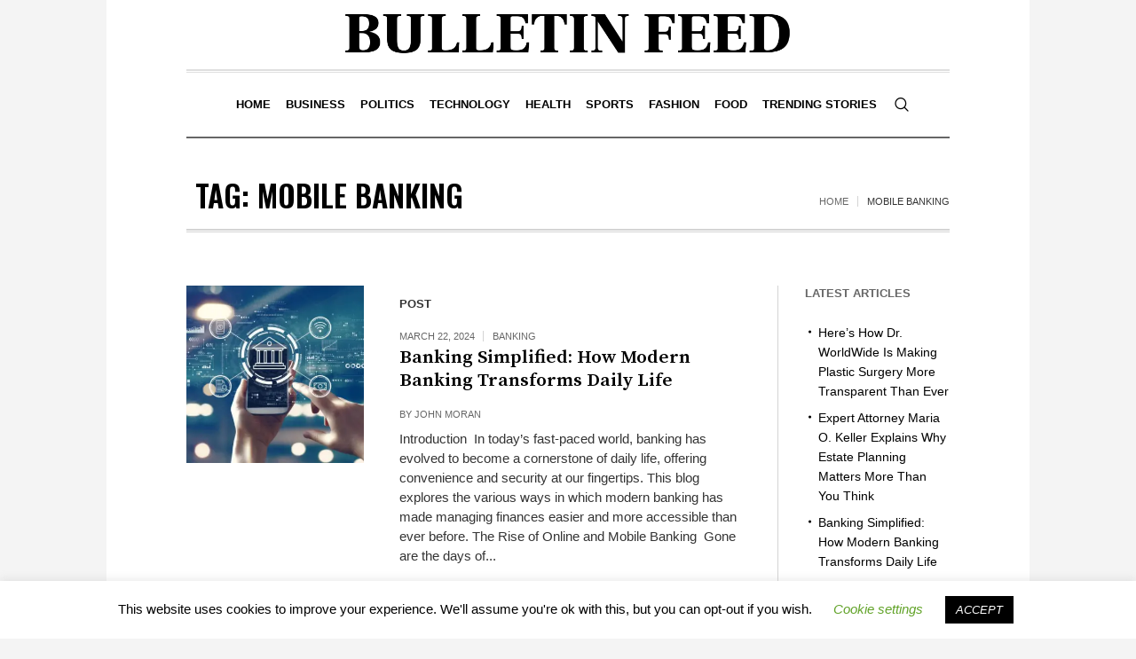

--- FILE ---
content_type: text/html; charset=UTF-8
request_url: https://bulletinfeed.com/tag/mobile-banking/
body_size: 14038
content:
<!DOCTYPE html>
<html lang="en-US" class="cmsmasters_html">
<head>
<meta charset="UTF-8" />
<meta name="viewport" content="width=device-width, initial-scale=1, maximum-scale=1" />
<meta name="format-detection" content="telephone=no" />
<link rel="profile" href="//gmpg.org/xfn/11" />

<meta name='robots' content='noindex, follow' />

	
	<title>Mobile Banking Archives - Bulletin Feed</title>
	<meta property="og:locale" content="en_US" />
	<meta property="og:type" content="article" />
	<meta property="og:title" content="Mobile Banking Archives - Bulletin Feed" />
	<meta property="og:url" content="https://bulletinfeed.com/tag/mobile-banking/" />
	<meta property="og:site_name" content="Bulletin Feed" />
	<meta name="twitter:card" content="summary_large_image" />
	<script type="application/ld+json" class="yoast-schema-graph">{"@context":"https://schema.org","@graph":[{"@type":"CollectionPage","@id":"https://bulletinfeed.com/tag/mobile-banking/","url":"https://bulletinfeed.com/tag/mobile-banking/","name":"Mobile Banking Archives - Bulletin Feed","isPartOf":{"@id":"https://bulletinfeed.com/#website"},"primaryImageOfPage":{"@id":"https://bulletinfeed.com/tag/mobile-banking/#primaryimage"},"image":{"@id":"https://bulletinfeed.com/tag/mobile-banking/#primaryimage"},"thumbnailUrl":"https://bulletinfeed.com/storage/2024/03/Modern-Banking.webp","breadcrumb":{"@id":"https://bulletinfeed.com/tag/mobile-banking/#breadcrumb"},"inLanguage":"en-US"},{"@type":"ImageObject","inLanguage":"en-US","@id":"https://bulletinfeed.com/tag/mobile-banking/#primaryimage","url":"https://bulletinfeed.com/storage/2024/03/Modern-Banking.webp","contentUrl":"https://bulletinfeed.com/storage/2024/03/Modern-Banking.webp","width":1200,"height":720},{"@type":"BreadcrumbList","@id":"https://bulletinfeed.com/tag/mobile-banking/#breadcrumb","itemListElement":[{"@type":"ListItem","position":1,"name":"Home","item":"https://bulletinfeed.com/"},{"@type":"ListItem","position":2,"name":"Mobile Banking"}]},{"@type":"WebSite","@id":"https://bulletinfeed.com/#website","url":"https://bulletinfeed.com/","name":"Bulletin Feed","description":"","publisher":{"@id":"https://bulletinfeed.com/#organization"},"potentialAction":[{"@type":"SearchAction","target":{"@type":"EntryPoint","urlTemplate":"https://bulletinfeed.com/?s={search_term_string}"},"query-input":{"@type":"PropertyValueSpecification","valueRequired":true,"valueName":"search_term_string"}}],"inLanguage":"en-US"},{"@type":"Organization","@id":"https://bulletinfeed.com/#organization","name":"Bulletin Feed","url":"https://bulletinfeed.com/","logo":{"@type":"ImageObject","inLanguage":"en-US","@id":"https://bulletinfeed.com/#/schema/logo/image/","url":"https://bulletinfeed.com/storage/2020/01/bulletin-feed-logo-1.png","contentUrl":"https://bulletinfeed.com/storage/2020/01/bulletin-feed-logo-1.png","width":1000,"height":150,"caption":"Bulletin Feed"},"image":{"@id":"https://bulletinfeed.com/#/schema/logo/image/"}}]}</script>
	


<link rel='dns-prefetch' href='//fonts.googleapis.com' />
<link rel="alternate" type="application/rss+xml" title="Bulletin Feed &raquo; Feed" href="https://bulletinfeed.com/feed/" />
<link rel="alternate" type="application/rss+xml" title="Bulletin Feed &raquo; Comments Feed" href="https://bulletinfeed.com/comments/feed/" />
<link rel="alternate" type="application/rss+xml" title="Bulletin Feed &raquo; Mobile Banking Tag Feed" href="https://bulletinfeed.com/tag/mobile-banking/feed/" />
<style id='wp-img-auto-sizes-contain-inline-css' type='text/css'>
img:is([sizes=auto i],[sizes^="auto," i]){contain-intrinsic-size:3000px 1500px}
/*# sourceURL=wp-img-auto-sizes-contain-inline-css */
</style>
<style id='wp-emoji-styles-inline-css' type='text/css'>

	img.wp-smiley, img.emoji {
		display: inline !important;
		border: none !important;
		box-shadow: none !important;
		height: 1em !important;
		width: 1em !important;
		margin: 0 0.07em !important;
		vertical-align: -0.1em !important;
		background: none !important;
		padding: 0 !important;
	}
/*# sourceURL=wp-emoji-styles-inline-css */
</style>
<style id='wp-block-library-inline-css' type='text/css'>
:root{--wp-block-synced-color:#7a00df;--wp-block-synced-color--rgb:122,0,223;--wp-bound-block-color:var(--wp-block-synced-color);--wp-editor-canvas-background:#ddd;--wp-admin-theme-color:#007cba;--wp-admin-theme-color--rgb:0,124,186;--wp-admin-theme-color-darker-10:#006ba1;--wp-admin-theme-color-darker-10--rgb:0,107,160.5;--wp-admin-theme-color-darker-20:#005a87;--wp-admin-theme-color-darker-20--rgb:0,90,135;--wp-admin-border-width-focus:2px}@media (min-resolution:192dpi){:root{--wp-admin-border-width-focus:1.5px}}.wp-element-button{cursor:pointer}:root .has-very-light-gray-background-color{background-color:#eee}:root .has-very-dark-gray-background-color{background-color:#313131}:root .has-very-light-gray-color{color:#eee}:root .has-very-dark-gray-color{color:#313131}:root .has-vivid-green-cyan-to-vivid-cyan-blue-gradient-background{background:linear-gradient(135deg,#00d084,#0693e3)}:root .has-purple-crush-gradient-background{background:linear-gradient(135deg,#34e2e4,#4721fb 50%,#ab1dfe)}:root .has-hazy-dawn-gradient-background{background:linear-gradient(135deg,#faaca8,#dad0ec)}:root .has-subdued-olive-gradient-background{background:linear-gradient(135deg,#fafae1,#67a671)}:root .has-atomic-cream-gradient-background{background:linear-gradient(135deg,#fdd79a,#004a59)}:root .has-nightshade-gradient-background{background:linear-gradient(135deg,#330968,#31cdcf)}:root .has-midnight-gradient-background{background:linear-gradient(135deg,#020381,#2874fc)}:root{--wp--preset--font-size--normal:16px;--wp--preset--font-size--huge:42px}.has-regular-font-size{font-size:1em}.has-larger-font-size{font-size:2.625em}.has-normal-font-size{font-size:var(--wp--preset--font-size--normal)}.has-huge-font-size{font-size:var(--wp--preset--font-size--huge)}.has-text-align-center{text-align:center}.has-text-align-left{text-align:left}.has-text-align-right{text-align:right}.has-fit-text{white-space:nowrap!important}#end-resizable-editor-section{display:none}.aligncenter{clear:both}.items-justified-left{justify-content:flex-start}.items-justified-center{justify-content:center}.items-justified-right{justify-content:flex-end}.items-justified-space-between{justify-content:space-between}.screen-reader-text{border:0;clip-path:inset(50%);height:1px;margin:-1px;overflow:hidden;padding:0;position:absolute;width:1px;word-wrap:normal!important}.screen-reader-text:focus{background-color:#ddd;clip-path:none;color:#444;display:block;font-size:1em;height:auto;left:5px;line-height:normal;padding:15px 23px 14px;text-decoration:none;top:5px;width:auto;z-index:100000}html :where(.has-border-color){border-style:solid}html :where([style*=border-top-color]){border-top-style:solid}html :where([style*=border-right-color]){border-right-style:solid}html :where([style*=border-bottom-color]){border-bottom-style:solid}html :where([style*=border-left-color]){border-left-style:solid}html :where([style*=border-width]){border-style:solid}html :where([style*=border-top-width]){border-top-style:solid}html :where([style*=border-right-width]){border-right-style:solid}html :where([style*=border-bottom-width]){border-bottom-style:solid}html :where([style*=border-left-width]){border-left-style:solid}html :where(img[class*=wp-image-]){height:auto;max-width:100%}:where(figure){margin:0 0 1em}html :where(.is-position-sticky){--wp-admin--admin-bar--position-offset:var(--wp-admin--admin-bar--height,0px)}@media screen and (max-width:600px){html :where(.is-position-sticky){--wp-admin--admin-bar--position-offset:0px}}

/*# sourceURL=wp-block-library-inline-css */
</style><style id='wp-block-heading-inline-css' type='text/css'>
h1:where(.wp-block-heading).has-background,h2:where(.wp-block-heading).has-background,h3:where(.wp-block-heading).has-background,h4:where(.wp-block-heading).has-background,h5:where(.wp-block-heading).has-background,h6:where(.wp-block-heading).has-background{padding:1.25em 2.375em}h1.has-text-align-left[style*=writing-mode]:where([style*=vertical-lr]),h1.has-text-align-right[style*=writing-mode]:where([style*=vertical-rl]),h2.has-text-align-left[style*=writing-mode]:where([style*=vertical-lr]),h2.has-text-align-right[style*=writing-mode]:where([style*=vertical-rl]),h3.has-text-align-left[style*=writing-mode]:where([style*=vertical-lr]),h3.has-text-align-right[style*=writing-mode]:where([style*=vertical-rl]),h4.has-text-align-left[style*=writing-mode]:where([style*=vertical-lr]),h4.has-text-align-right[style*=writing-mode]:where([style*=vertical-rl]),h5.has-text-align-left[style*=writing-mode]:where([style*=vertical-lr]),h5.has-text-align-right[style*=writing-mode]:where([style*=vertical-rl]),h6.has-text-align-left[style*=writing-mode]:where([style*=vertical-lr]),h6.has-text-align-right[style*=writing-mode]:where([style*=vertical-rl]){rotate:180deg}
/*# sourceURL=https://bulletinfeed.com/lib/blocks/heading/style.min.css */
</style>
<style id='wp-block-paragraph-inline-css' type='text/css'>
.is-small-text{font-size:.875em}.is-regular-text{font-size:1em}.is-large-text{font-size:2.25em}.is-larger-text{font-size:3em}.has-drop-cap:not(:focus):first-letter{float:left;font-size:8.4em;font-style:normal;font-weight:100;line-height:.68;margin:.05em .1em 0 0;text-transform:uppercase}body.rtl .has-drop-cap:not(:focus):first-letter{float:none;margin-left:.1em}p.has-drop-cap.has-background{overflow:hidden}:root :where(p.has-background){padding:1.25em 2.375em}:where(p.has-text-color:not(.has-link-color)) a{color:inherit}p.has-text-align-left[style*="writing-mode:vertical-lr"],p.has-text-align-right[style*="writing-mode:vertical-rl"]{rotate:180deg}
/*# sourceURL=https://bulletinfeed.com/lib/blocks/paragraph/style.min.css */
</style>
<style id='global-styles-inline-css' type='text/css'>
:root{--wp--preset--aspect-ratio--square: 1;--wp--preset--aspect-ratio--4-3: 4/3;--wp--preset--aspect-ratio--3-4: 3/4;--wp--preset--aspect-ratio--3-2: 3/2;--wp--preset--aspect-ratio--2-3: 2/3;--wp--preset--aspect-ratio--16-9: 16/9;--wp--preset--aspect-ratio--9-16: 9/16;--wp--preset--color--black: #000000;--wp--preset--color--cyan-bluish-gray: #abb8c3;--wp--preset--color--white: #ffffff;--wp--preset--color--pale-pink: #f78da7;--wp--preset--color--vivid-red: #cf2e2e;--wp--preset--color--luminous-vivid-orange: #ff6900;--wp--preset--color--luminous-vivid-amber: #fcb900;--wp--preset--color--light-green-cyan: #7bdcb5;--wp--preset--color--vivid-green-cyan: #00d084;--wp--preset--color--pale-cyan-blue: #8ed1fc;--wp--preset--color--vivid-cyan-blue: #0693e3;--wp--preset--color--vivid-purple: #9b51e0;--wp--preset--color--color-1: #000000;--wp--preset--color--color-2: #ffffff;--wp--preset--color--color-3: #000000;--wp--preset--color--color-4: #000000;--wp--preset--color--color-5: #000000;--wp--preset--color--color-6: #f4f4f4;--wp--preset--color--color-7: #d4d4d4;--wp--preset--color--color-8: #dfdfdf;--wp--preset--gradient--vivid-cyan-blue-to-vivid-purple: linear-gradient(135deg,rgb(6,147,227) 0%,rgb(155,81,224) 100%);--wp--preset--gradient--light-green-cyan-to-vivid-green-cyan: linear-gradient(135deg,rgb(122,220,180) 0%,rgb(0,208,130) 100%);--wp--preset--gradient--luminous-vivid-amber-to-luminous-vivid-orange: linear-gradient(135deg,rgb(252,185,0) 0%,rgb(255,105,0) 100%);--wp--preset--gradient--luminous-vivid-orange-to-vivid-red: linear-gradient(135deg,rgb(255,105,0) 0%,rgb(207,46,46) 100%);--wp--preset--gradient--very-light-gray-to-cyan-bluish-gray: linear-gradient(135deg,rgb(238,238,238) 0%,rgb(169,184,195) 100%);--wp--preset--gradient--cool-to-warm-spectrum: linear-gradient(135deg,rgb(74,234,220) 0%,rgb(151,120,209) 20%,rgb(207,42,186) 40%,rgb(238,44,130) 60%,rgb(251,105,98) 80%,rgb(254,248,76) 100%);--wp--preset--gradient--blush-light-purple: linear-gradient(135deg,rgb(255,206,236) 0%,rgb(152,150,240) 100%);--wp--preset--gradient--blush-bordeaux: linear-gradient(135deg,rgb(254,205,165) 0%,rgb(254,45,45) 50%,rgb(107,0,62) 100%);--wp--preset--gradient--luminous-dusk: linear-gradient(135deg,rgb(255,203,112) 0%,rgb(199,81,192) 50%,rgb(65,88,208) 100%);--wp--preset--gradient--pale-ocean: linear-gradient(135deg,rgb(255,245,203) 0%,rgb(182,227,212) 50%,rgb(51,167,181) 100%);--wp--preset--gradient--electric-grass: linear-gradient(135deg,rgb(202,248,128) 0%,rgb(113,206,126) 100%);--wp--preset--gradient--midnight: linear-gradient(135deg,rgb(2,3,129) 0%,rgb(40,116,252) 100%);--wp--preset--font-size--small: 13px;--wp--preset--font-size--medium: 20px;--wp--preset--font-size--large: 36px;--wp--preset--font-size--x-large: 42px;--wp--preset--spacing--20: 0.44rem;--wp--preset--spacing--30: 0.67rem;--wp--preset--spacing--40: 1rem;--wp--preset--spacing--50: 1.5rem;--wp--preset--spacing--60: 2.25rem;--wp--preset--spacing--70: 3.38rem;--wp--preset--spacing--80: 5.06rem;--wp--preset--shadow--natural: 6px 6px 9px rgba(0, 0, 0, 0.2);--wp--preset--shadow--deep: 12px 12px 50px rgba(0, 0, 0, 0.4);--wp--preset--shadow--sharp: 6px 6px 0px rgba(0, 0, 0, 0.2);--wp--preset--shadow--outlined: 6px 6px 0px -3px rgb(255, 255, 255), 6px 6px rgb(0, 0, 0);--wp--preset--shadow--crisp: 6px 6px 0px rgb(0, 0, 0);}:where(.is-layout-flex){gap: 0.5em;}:where(.is-layout-grid){gap: 0.5em;}body .is-layout-flex{display: flex;}.is-layout-flex{flex-wrap: wrap;align-items: center;}.is-layout-flex > :is(*, div){margin: 0;}body .is-layout-grid{display: grid;}.is-layout-grid > :is(*, div){margin: 0;}:where(.wp-block-columns.is-layout-flex){gap: 2em;}:where(.wp-block-columns.is-layout-grid){gap: 2em;}:where(.wp-block-post-template.is-layout-flex){gap: 1.25em;}:where(.wp-block-post-template.is-layout-grid){gap: 1.25em;}.has-black-color{color: var(--wp--preset--color--black) !important;}.has-cyan-bluish-gray-color{color: var(--wp--preset--color--cyan-bluish-gray) !important;}.has-white-color{color: var(--wp--preset--color--white) !important;}.has-pale-pink-color{color: var(--wp--preset--color--pale-pink) !important;}.has-vivid-red-color{color: var(--wp--preset--color--vivid-red) !important;}.has-luminous-vivid-orange-color{color: var(--wp--preset--color--luminous-vivid-orange) !important;}.has-luminous-vivid-amber-color{color: var(--wp--preset--color--luminous-vivid-amber) !important;}.has-light-green-cyan-color{color: var(--wp--preset--color--light-green-cyan) !important;}.has-vivid-green-cyan-color{color: var(--wp--preset--color--vivid-green-cyan) !important;}.has-pale-cyan-blue-color{color: var(--wp--preset--color--pale-cyan-blue) !important;}.has-vivid-cyan-blue-color{color: var(--wp--preset--color--vivid-cyan-blue) !important;}.has-vivid-purple-color{color: var(--wp--preset--color--vivid-purple) !important;}.has-black-background-color{background-color: var(--wp--preset--color--black) !important;}.has-cyan-bluish-gray-background-color{background-color: var(--wp--preset--color--cyan-bluish-gray) !important;}.has-white-background-color{background-color: var(--wp--preset--color--white) !important;}.has-pale-pink-background-color{background-color: var(--wp--preset--color--pale-pink) !important;}.has-vivid-red-background-color{background-color: var(--wp--preset--color--vivid-red) !important;}.has-luminous-vivid-orange-background-color{background-color: var(--wp--preset--color--luminous-vivid-orange) !important;}.has-luminous-vivid-amber-background-color{background-color: var(--wp--preset--color--luminous-vivid-amber) !important;}.has-light-green-cyan-background-color{background-color: var(--wp--preset--color--light-green-cyan) !important;}.has-vivid-green-cyan-background-color{background-color: var(--wp--preset--color--vivid-green-cyan) !important;}.has-pale-cyan-blue-background-color{background-color: var(--wp--preset--color--pale-cyan-blue) !important;}.has-vivid-cyan-blue-background-color{background-color: var(--wp--preset--color--vivid-cyan-blue) !important;}.has-vivid-purple-background-color{background-color: var(--wp--preset--color--vivid-purple) !important;}.has-black-border-color{border-color: var(--wp--preset--color--black) !important;}.has-cyan-bluish-gray-border-color{border-color: var(--wp--preset--color--cyan-bluish-gray) !important;}.has-white-border-color{border-color: var(--wp--preset--color--white) !important;}.has-pale-pink-border-color{border-color: var(--wp--preset--color--pale-pink) !important;}.has-vivid-red-border-color{border-color: var(--wp--preset--color--vivid-red) !important;}.has-luminous-vivid-orange-border-color{border-color: var(--wp--preset--color--luminous-vivid-orange) !important;}.has-luminous-vivid-amber-border-color{border-color: var(--wp--preset--color--luminous-vivid-amber) !important;}.has-light-green-cyan-border-color{border-color: var(--wp--preset--color--light-green-cyan) !important;}.has-vivid-green-cyan-border-color{border-color: var(--wp--preset--color--vivid-green-cyan) !important;}.has-pale-cyan-blue-border-color{border-color: var(--wp--preset--color--pale-cyan-blue) !important;}.has-vivid-cyan-blue-border-color{border-color: var(--wp--preset--color--vivid-cyan-blue) !important;}.has-vivid-purple-border-color{border-color: var(--wp--preset--color--vivid-purple) !important;}.has-vivid-cyan-blue-to-vivid-purple-gradient-background{background: var(--wp--preset--gradient--vivid-cyan-blue-to-vivid-purple) !important;}.has-light-green-cyan-to-vivid-green-cyan-gradient-background{background: var(--wp--preset--gradient--light-green-cyan-to-vivid-green-cyan) !important;}.has-luminous-vivid-amber-to-luminous-vivid-orange-gradient-background{background: var(--wp--preset--gradient--luminous-vivid-amber-to-luminous-vivid-orange) !important;}.has-luminous-vivid-orange-to-vivid-red-gradient-background{background: var(--wp--preset--gradient--luminous-vivid-orange-to-vivid-red) !important;}.has-very-light-gray-to-cyan-bluish-gray-gradient-background{background: var(--wp--preset--gradient--very-light-gray-to-cyan-bluish-gray) !important;}.has-cool-to-warm-spectrum-gradient-background{background: var(--wp--preset--gradient--cool-to-warm-spectrum) !important;}.has-blush-light-purple-gradient-background{background: var(--wp--preset--gradient--blush-light-purple) !important;}.has-blush-bordeaux-gradient-background{background: var(--wp--preset--gradient--blush-bordeaux) !important;}.has-luminous-dusk-gradient-background{background: var(--wp--preset--gradient--luminous-dusk) !important;}.has-pale-ocean-gradient-background{background: var(--wp--preset--gradient--pale-ocean) !important;}.has-electric-grass-gradient-background{background: var(--wp--preset--gradient--electric-grass) !important;}.has-midnight-gradient-background{background: var(--wp--preset--gradient--midnight) !important;}.has-small-font-size{font-size: var(--wp--preset--font-size--small) !important;}.has-medium-font-size{font-size: var(--wp--preset--font-size--medium) !important;}.has-large-font-size{font-size: var(--wp--preset--font-size--large) !important;}.has-x-large-font-size{font-size: var(--wp--preset--font-size--x-large) !important;}
/*# sourceURL=global-styles-inline-css */
</style>

<style id='classic-theme-styles-inline-css' type='text/css'>
/*! This file is auto-generated */
.wp-block-button__link{color:#fff;background-color:#32373c;border-radius:9999px;box-shadow:none;text-decoration:none;padding:calc(.667em + 2px) calc(1.333em + 2px);font-size:1.125em}.wp-block-file__button{background:#32373c;color:#fff;text-decoration:none}
/*# sourceURL=/wp-includes/css/classic-themes.min.css */
</style>
<link rel='stylesheet' id='contact-form-7-css' href='https://bulletinfeed.com/core/modules/8516d2654f/includes/css/styles.css?rnd=75143' type='text/css' media='all' />
<link rel='stylesheet' id='cookie-law-info-css' href='https://bulletinfeed.com/core/modules/7e4609f00f/legacy/public/css/cookie-law-info-public.css?rnd=75143' type='text/css' media='all' />
<link rel='stylesheet' id='cookie-law-info-gdpr-css' href='https://bulletinfeed.com/core/modules/7e4609f00f/legacy/public/css/cookie-law-info-gdpr.css?rnd=75143' type='text/css' media='all' />
<link rel='stylesheet' id='the-newspaper-theme-style-css' href='https://bulletinfeed.com/core/views/4d7d19db4d/design.css?rnd=75143' type='text/css' media='screen, print' />
<link rel='stylesheet' id='the-newspaper-style-css' href='https://bulletinfeed.com/core/views/4d7d19db4d/theme-framework/theme-style/css/style.css?rnd=75143' type='text/css' media='screen, print' />
<style id='the-newspaper-style-inline-css' type='text/css'>

	html body {
		background-color : #f4f4f4;
	}

	.header_mid .header_mid_inner .logo_wrap {
		width : 520px;
	}

	.header_mid_inner .logo img.logo_retina {
		width : 1000px;
	}


		.headline_aligner, 
		.cmsmasters_breadcrumbs_aligner {
			min-height:102px;
		}
		

		
		#page .cmsmasters_social_icon_color.cmsmasters_social_icon_1 {
			color:#000000;
		}
		
		
		#page .cmsmasters_social_icon_color.cmsmasters_social_icon_1:hover {
			color:rgba(0,0,0,0.6);
		}
		
		#page .cmsmasters_social_icon_color.cmsmasters_social_icon_2 {
			color:#000000;
		}
		
		
		#page .cmsmasters_social_icon_color.cmsmasters_social_icon_2:hover {
			color:rgba(0,0,0,0.6);
		}
		
		#page .cmsmasters_social_icon_color.cmsmasters_social_icon_3 {
			color:#000000;
		}
		
		
		#page .cmsmasters_social_icon_color.cmsmasters_social_icon_3:hover {
			color:rgba(0,0,0,0.6);
		}
		
		#page .cmsmasters_social_icon_color.cmsmasters_social_icon_4 {
			color:#000000;
		}
		
		
		#page .cmsmasters_social_icon_color.cmsmasters_social_icon_4:hover {
			color:rgba(0,0,0,0.6);
		}

	.header_top {
		height : 50px;
	}
	
	.header_mid {
		height : 78px;
	}
	
	.header_bot {
		height : 78px;
	}
	
	#page.cmsmasters_heading_after_header #middle, 
	#page.cmsmasters_heading_under_header #middle .headline .headline_outer {
		padding-top : 78px;
	}
	
	#page.cmsmasters_heading_after_header.enable_header_top #middle, 
	#page.cmsmasters_heading_under_header.enable_header_top #middle .headline .headline_outer {
		padding-top : 128px;
	}
	
	#page.cmsmasters_heading_after_header.enable_header_bottom #middle, 
	#page.cmsmasters_heading_under_header.enable_header_bottom #middle .headline .headline_outer {
		padding-top : 156px;
	}
	
	#page.cmsmasters_heading_after_header.enable_header_top.enable_header_bottom #middle, 
	#page.cmsmasters_heading_under_header.enable_header_top.enable_header_bottom #middle .headline .headline_outer {
		padding-top : 206px;
	}
	
	@media only screen and (max-width: 1024px) {
		.header_top,
		.header_mid,
		.header_bot {
			height : auto;
		}
		
		.header_mid .header_mid_inner .header_mid_inner_cont > div {
			height : 63.96px;
		}
		
		#page.cmsmasters_heading_after_header #middle, 
		#page.cmsmasters_heading_under_header #middle .headline .headline_outer, 
		#page.cmsmasters_heading_after_header.enable_header_top #middle, 
		#page.cmsmasters_heading_under_header.enable_header_top #middle .headline .headline_outer, 
		#page.cmsmasters_heading_after_header.enable_header_bottom #middle, 
		#page.cmsmasters_heading_under_header.enable_header_bottom #middle .headline .headline_outer, 
		#page.cmsmasters_heading_after_header.enable_header_top.enable_header_bottom #middle, 
		#page.cmsmasters_heading_under_header.enable_header_top.enable_header_bottom #middle .headline .headline_outer {
			padding-top : 0 !important;
		}
	}
	
	@media only screen and (max-width: 768px) {
		.header_mid .header_mid_inner .header_mid_inner_cont > div, 
		.header_bot .header_bot_inner .header_mid_inner_cont > div {
			height:auto;
		}
	}
.cmsmasters_bottom_sidebar_list li {
    margin:0;
    padding:6px 0  0;
}

.cmsmasters_bottom_sidebar_list li:before {
    content: none;
}
/*# sourceURL=the-newspaper-style-inline-css */
</style>
<link rel='stylesheet' id='the-newspaper-adaptive-css' href='https://bulletinfeed.com/core/views/4d7d19db4d/theme-framework/theme-style/css/adaptive.css?rnd=75143' type='text/css' media='screen, print' />
<link rel='stylesheet' id='the-newspaper-retina-css' href='https://bulletinfeed.com/core/views/4d7d19db4d/theme-framework/theme-style/css/retina.css?rnd=75143' type='text/css' media='screen' />
<link rel='stylesheet' id='the-newspaper-icons-css' href='https://bulletinfeed.com/core/views/4d7d19db4d/css/fontello.css?rnd=75143' type='text/css' media='screen' />
<link rel='stylesheet' id='the-newspaper-icons-custom-css' href='https://bulletinfeed.com/core/views/4d7d19db4d/theme-vars/theme-style/css/fontello-custom.css?rnd=75143' type='text/css' media='screen' />
<link rel='stylesheet' id='animate-css' href='https://bulletinfeed.com/core/views/4d7d19db4d/css/animate.css?rnd=75143' type='text/css' media='screen' />
<link rel='stylesheet' id='ilightbox-css' href='https://bulletinfeed.com/core/views/4d7d19db4d/css/ilightbox.css?rnd=75143' type='text/css' media='screen' />
<link rel='stylesheet' id='ilightbox-skin-dark-css' href='https://bulletinfeed.com/core/views/4d7d19db4d/css/ilightbox-skins/dark-skin.css?rnd=75143' type='text/css' media='screen' />
<link rel='stylesheet' id='the-newspaper-fonts-schemes-css' href='https://bulletinfeed.com/storage/cmsmasters_styles/the-newspaper.css?rnd=75143' type='text/css' media='screen' />
<link crossorigin="anonymous" rel='stylesheet' id='google-fonts-css' href='//fonts.googleapis.com/css?family=Oswald%3A200%2C300%2C400%2C500%2C600%2C700%7CSource+Serif+Pro%3A400%2C600%2C700&#038;rnd=75143' type='text/css' media='all' />
<link rel='stylesheet' id='the-newspaper-theme-vars-style-css' href='https://bulletinfeed.com/core/views/4d7d19db4d/theme-vars/theme-style/css/vars-style.css?rnd=75143' type='text/css' media='screen, print' />
<link rel='stylesheet' id='the-newspaper-gutenberg-frontend-style-css' href='https://bulletinfeed.com/core/views/4d7d19db4d/gutenberg/cmsmasters-framework/theme-style/css/frontend-style.css?rnd=75143' type='text/css' media='screen' />
<script type="text/javascript" src="https://bulletinfeed.com/lib/js/jquery/jquery.min.js?rnd=75143" id="jquery-core-js"></script>
<script type="text/javascript" src="https://bulletinfeed.com/lib/js/jquery/jquery-migrate.min.js?rnd=75143" id="jquery-migrate-js"></script>
<script type="text/javascript" id="cookie-law-info-js-extra">
/* <![CDATA[ */
var Cli_Data = {"nn_cookie_ids":[],"cookielist":[],"non_necessary_cookies":[],"ccpaEnabled":"","ccpaRegionBased":"","ccpaBarEnabled":"","strictlyEnabled":["necessary","obligatoire"],"ccpaType":"gdpr","js_blocking":"","custom_integration":"","triggerDomRefresh":"","secure_cookies":""};
var cli_cookiebar_settings = {"animate_speed_hide":"500","animate_speed_show":"500","background":"#FFF","border":"#b1a6a6c2","border_on":"","button_1_button_colour":"#000","button_1_button_hover":"#000000","button_1_link_colour":"#fff","button_1_as_button":"1","button_1_new_win":"","button_2_button_colour":"#333","button_2_button_hover":"#292929","button_2_link_colour":"#444","button_2_as_button":"","button_2_hidebar":"","button_3_button_colour":"#000","button_3_button_hover":"#000000","button_3_link_colour":"#fff","button_3_as_button":"1","button_3_new_win":"","button_4_button_colour":"#000","button_4_button_hover":"#000000","button_4_link_colour":"#62a329","button_4_as_button":"","button_7_button_colour":"#61a229","button_7_button_hover":"#4e8221","button_7_link_colour":"#fff","button_7_as_button":"1","button_7_new_win":"","font_family":"inherit","header_fix":"","notify_animate_hide":"1","notify_animate_show":"","notify_div_id":"#cookie-law-info-bar","notify_position_horizontal":"right","notify_position_vertical":"bottom","scroll_close":"","scroll_close_reload":"","accept_close_reload":"","reject_close_reload":"","showagain_tab":"1","showagain_background":"#fff","showagain_border":"#000","showagain_div_id":"#cookie-law-info-again","showagain_x_position":"100px","text":"#000","show_once_yn":"","show_once":"10000","logging_on":"","as_popup":"","popup_overlay":"1","bar_heading_text":"","cookie_bar_as":"banner","popup_showagain_position":"bottom-right","widget_position":"left"};
var log_object = {"ajax_url":"https://bulletinfeed.com/adm/admin-ajax.php"};
//# sourceURL=cookie-law-info-js-extra
/* ]]> */
</script>
<script type="text/javascript" src="https://bulletinfeed.com/core/modules/7e4609f00f/legacy/public/js/cookie-law-info-public.js?rnd=75143" id="cookie-law-info-js"></script>
<script type="text/javascript" src="https://bulletinfeed.com/core/views/4d7d19db4d/js/debounced-resize.min.js?rnd=75143" id="debounced-resize-js"></script>
<script type="text/javascript" src="https://bulletinfeed.com/core/views/4d7d19db4d/js/modernizr.min.js?rnd=75143" id="modernizr-js"></script>
<script type="text/javascript" src="https://bulletinfeed.com/core/views/4d7d19db4d/js/respond.min.js?rnd=75143" id="respond-js"></script>
<script type="text/javascript" src="https://bulletinfeed.com/core/views/4d7d19db4d/js/jquery.iLightBox.min.js?rnd=75143" id="iLightBox-js"></script>
<script></script>
<link rel="icon" href="https://bulletinfeed.com/storage/2022/11/cropped-B-32x32.png" sizes="32x32" />
<link rel="icon" href="https://bulletinfeed.com/storage/2022/11/cropped-B-192x192.png" sizes="192x192" />
<link rel="apple-touch-icon" href="https://bulletinfeed.com/storage/2022/11/cropped-B-180x180.png" />
<meta name="msapplication-TileImage" content="https://bulletinfeed.com/storage/2022/11/cropped-B-270x270.png" />
<noscript><style> .wpb_animate_when_almost_visible { opacity: 1; }</style></noscript></head>
<body data-rsssl=1 class="archive tag tag-mobile-banking tag-163 wp-theme-the-newspaper wpb-js-composer js-comp-ver-7.9 vc_responsive">

<div class="cmsmasters_header_search_form">
			<span class="cmsmasters_header_search_form_close cmsmasters_theme_icon_cancel"></span><form method="get" action="https://bulletinfeed.com/">
			<div class="cmsmasters_header_search_form_field">
				<button type="submit" class="cmsmasters_theme_icon_search"></button>
				<input type="search" name="s" placeholder="Enter Keywords" value="" />
			</div>
		</form></div>

<div id="page" class="chrome_only cmsmasters_boxed enable_header_bottom enable_header_centered cmsmasters_heading_under_header hfeed site">


<div id="main">


<header id="header">
	<div class="header_mid" data-height="78"><div class="header_mid_outer"><div class="header_mid_inner"><div class="header_mid_inner_cont"><div class="logo_wrap"><a href="https://bulletinfeed.com/" title="Bulletin Feed" class="logo">
	<img src="https://bulletinfeed.com/storage/2022/11/18.png" alt="Bulletin Feed" /><img class="logo_retina" src="https://bulletinfeed.com/storage/2022/11/18.png" alt="Bulletin Feed" width="1000" height="150" /></a>
</div></div></div></div></div><div class="header_bot" data-height="78"><div class="header_bot_outer"><div class="header_bot_inner"><div class="header_bot_inner_cont"><div class="resp_bot_nav_wrap"><div class="resp_bot_nav_outer"><a class="responsive_nav resp_bot_nav cmsmasters_theme_icon_resp_nav" href="javascript:void(0)"></a></div></div><div class="bot_search_but_wrap"><a href="javascript:void(0)" class="bot_search_but cmsmasters_header_search_but cmsmasters_theme_icon_search"></a></div><div class="bot_nav_wrap"><nav><div class="menu-main-menu-container"><ul id="navigation" class="bot_nav navigation"><li id="menu-item-14315" class="menu-item menu-item-type-post_type menu-item-object-page menu-item-home menu-item-14315 menu-item-depth-0"><a href="https://bulletinfeed.com/"><span class="nav_item_wrap"><span class="nav_title">Home</span></span></a></li>
<li id="menu-item-15534" class="menu-item menu-item-type-taxonomy menu-item-object-category menu-item-15534 menu-item-depth-0"><a href="https://bulletinfeed.com/category/business/"><span class="nav_item_wrap"><span class="nav_title">Business</span></span></a></li>
<li id="menu-item-14288" class="menu-item menu-item-type-post_type menu-item-object-page menu-item-14288 menu-item-depth-0"><a href="https://bulletinfeed.com/politics/"><span class="nav_item_wrap"><span class="nav_title">Politics</span></span></a></li>
<li id="menu-item-14307" class="menu-item menu-item-type-post_type menu-item-object-page menu-item-14307 menu-item-depth-0"><a href="https://bulletinfeed.com/technology/"><span class="nav_item_wrap"><span class="nav_title">Technology</span></span></a></li>
<li id="menu-item-14642" class="menu-item menu-item-type-post_type menu-item-object-page menu-item-14642 menu-item-depth-0"><a href="https://bulletinfeed.com/health/"><span class="nav_item_wrap"><span class="nav_title">Health</span></span></a></li>
<li id="menu-item-14308" class="menu-item menu-item-type-post_type menu-item-object-page menu-item-14308 menu-item-depth-0"><a href="https://bulletinfeed.com/sports/"><span class="nav_item_wrap"><span class="nav_title">Sports</span></span></a></li>
<li id="menu-item-14301" class="menu-item menu-item-type-post_type menu-item-object-page menu-item-14301 menu-item-depth-0"><a href="https://bulletinfeed.com/fashion-style/"><span class="nav_item_wrap"><span class="nav_title">Fashion</span></span></a></li>
<li id="menu-item-14302" class="menu-item menu-item-type-post_type menu-item-object-page menu-item-14302 menu-item-depth-0"><a href="https://bulletinfeed.com/food/"><span class="nav_item_wrap"><span class="nav_title">Food</span></span></a></li>
<li id="menu-item-15849" class="menu-item menu-item-type-taxonomy menu-item-object-category menu-item-15849 menu-item-depth-0"><a href="https://bulletinfeed.com/category/trending-stories/"><span class="nav_item_wrap"><span class="nav_title">Trending Stories</span></span></a></li>
</ul></div></nav></div></div></div></div></div></header>




<div id="middle">
<div class="headline cmsmasters_color_scheme_default">
				<div class="headline_outer"><div class="headline_inner align_left">
					<div class="headline_inner_cont">
						<div class="headline_color"></div>
						<div class="headline_aligner"></div><div class="headline_text"><h1 class="entry-title">Tag: <span>Mobile Banking</span></h1></div><div class="cmsmasters_breadcrumbs"><div class="cmsmasters_breadcrumbs_aligner"></div><div class="cmsmasters_breadcrumbs_inner"><a href="https://bulletinfeed.com/" class="cms_home">Home</a>
	<span class="breadcrumbs_sep"></span>
	<span>Mobile Banking</span></div></div></div></div></div>
			</div><div class="middle_inner">
<div class="content_wrap r_sidebar">


<div class="content entry">
	<div class="cmsmasters_archive">
<article id="post-16024" class="cmsmasters_archive_type post-16024 post type-post status-publish format-standard has-post-thumbnail hentry category-banking tag-banking-apps tag-banking-technology tag-digital-payments tag-financial-convenience tag-financial-management tag-mobile-banking tag-money-management tag-online-banking tag-personal-finance tag-secure-transactions">
	<div class="cmsmasters_archive_item_img_wrap"><figure class="cmsmasters_img_wrap"><a href="https://bulletinfeed.com/banking-simplified-how-modern-banking-transforms-daily-life/" title="Banking Simplified: How Modern Banking Transforms Daily Life" class="cmsmasters_img_link preloader"><img width="360" height="360" src="https://bulletinfeed.com/storage/2024/03/Modern-Banking-360x360.webp" class="full-width wp-post-image" alt="Banking Simplified: How Modern Banking Transforms Daily Life" title="Modern-Banking" decoding="async" fetchpriority="high" srcset="https://bulletinfeed.com/storage/2024/03/Modern-Banking-360x360.webp 360w, https://bulletinfeed.com/storage/2024/03/Modern-Banking-150x150.webp 150w, https://bulletinfeed.com/storage/2024/03/Modern-Banking-70x70.webp 70w" sizes="(max-width: 360px) 100vw, 360px" /></a></figure></div>	<div class="cmsmasters_archive_item_cont_wrap">
		<div class="cmsmasters_archive_item_type">
			<span>Post</span>		</div>
		<div class="cmsmasters_archive_item_info entry-meta"><span class="cmsmasters_archive_item_date_wrap"><abbr class="published cmsmasters_archive_item_date" title="March 22, 2024">March 22, 2024</abbr><abbr class="dn date updated" title="March 22, 2024">March 22, 2024</abbr></span><span class="cmsmasters_archive_item_category"><a href="https://bulletinfeed.com/category/banking/" class="cmsmasters_cat_color cmsmasters_cat_4" rel="category tag">Banking</a></span></div>			<header class="cmsmasters_archive_item_header entry-header">
				<h3 class="cmsmasters_archive_item_title entry-title">
					<a href="https://bulletinfeed.com/banking-simplified-how-modern-banking-transforms-daily-life/">
						Banking Simplified: How Modern Banking Transforms Daily Life					</a>
				</h3>
			</header>
			<span class="cmsmasters_archive_item_user_name entry-meta">by <a href="https://bulletinfeed.com/writer/john-moran/" rel="author" title="Posts by John Moran">John Moran</a></span><div class="cmsmasters_archive_item_content entry-content">
<p>Introduction  In today’s fast-paced world, banking has evolved to become a cornerstone of daily life, offering convenience and security at our fingertips. This blog explores the various ways in which modern banking has made managing finances easier and more accessible than ever before. The Rise of Online and Mobile Banking  Gone are the days of...</p>
</div>
	</div>
</article><div class="cmsmasters_wrap_pagination"></div></div>
</div>




<div class="sidebar">

		<aside id="recent-posts-4" class="widget widget_recent_entries">
		<h3 class="widgettitle">Latest Articles</h3>
		<ul>
											<li>
					<a href="https://bulletinfeed.com/heres-how-dr-worldwide-is-making-plastic-surgery-more-transparent-than-ever/">Here’s How Dr. WorldWide Is Making Plastic Surgery More Transparent Than Ever</a>
									</li>
											<li>
					<a href="https://bulletinfeed.com/expert-attorney-maria-o-keller-explains-why-estate-planning-matters-more-than-you-think/">Expert Attorney Maria O. Keller Explains Why Estate Planning Matters More Than You Think</a>
									</li>
											<li>
					<a href="https://bulletinfeed.com/banking-simplified-how-modern-banking-transforms-daily-life/">Banking Simplified: How Modern Banking Transforms Daily Life</a>
									</li>
											<li>
					<a href="https://bulletinfeed.com/a-good-appetite-savoring-culinary-delights/">A Good Appetite: Savoring Culinary Delights</a>
									</li>
											<li>
					<a href="https://bulletinfeed.com/fashion-and-style-unleashing-your-inner-icon/">Fashion and Style: Unleashing Your Inner Icon</a>
									</li>
											<li>
					<a href="https://bulletinfeed.com/living-standards-navigating-the-labyrinth-of-prosperity/">Living Standards: Navigating the Labyrinth of Prosperity</a>
									</li>
											<li>
					<a href="https://bulletinfeed.com/banking-a-comprehensive-guide-to-financial-institutions-and-services/">Banking: A Comprehensive Guide to Financial Institutions and Services</a>
									</li>
											<li>
					<a href="https://bulletinfeed.com/exploring-the-wonders-of-science-from-microcosms-to-cosmos/">Exploring the Wonders of Science: From Microcosms to Cosmos</a>
									</li>
											<li>
					<a href="https://bulletinfeed.com/s-commerce-unleashing-the-power-of-social-shopping/">S-Commerce: Unleashing the Power of Social Shopping</a>
									</li>
											<li>
					<a href="https://bulletinfeed.com/jessica-claflins-sailstrong-an-authentic-social-media-space-empowering-young-women-to-dream-beyond-limits/">Jessica Claflin’s Sailstrong &#8211; An Authentic Social Media Space Empowering Young Women to Dream Beyond Limits</a>
									</li>
					</ul>

		</aside><div class="cmsmasters_widget_divider solid"></div><div class="cmsmasters_widget_divider solid"></div><div class="cmsmasters_widget_divider solid"></div><aside id="media_image-1" class="widget widget_media_image"><h3 class="widgettitle">Advertising</h3><img width="181" height="300" src="https://bulletinfeed.com/storage/2017/08/1-181x300.jpg" class="image wp-image-13289  attachment-medium size-medium" alt="" style="max-width: 100%; height: auto;" decoding="async" loading="lazy" srcset="https://bulletinfeed.com/storage/2017/08/1-181x300.jpg 181w, https://bulletinfeed.com/storage/2017/08/1.jpg 220w" sizes="auto, (max-width: 181px) 100vw, 181px" /></aside><div class="cmsmasters_widget_divider solid"></div><aside id="tag_cloud-2" class="widget widget_tag_cloud"><h3 class="widgettitle">Top Searches</h3><div class="tagcloud"><a href="https://bulletinfeed.com/tag/a-good-appetite/" class="tag-cloud-link tag-link-157 tag-link-position-1" style="font-size: 11pt;" aria-label="A Good Appetite (1 item)">A Good Appetite</a>
<a href="https://bulletinfeed.com/tag/astronomy/" class="tag-cloud-link tag-link-140 tag-link-position-2" style="font-size: 11pt;" aria-label="Astronomy (1 item)">Astronomy</a>
<a href="https://bulletinfeed.com/tag/banking-apps/" class="tag-cloud-link tag-link-167 tag-link-position-3" style="font-size: 11pt;" aria-label="Banking Apps (1 item)">Banking Apps</a>
<a href="https://bulletinfeed.com/tag/banking-technology/" class="tag-cloud-link tag-link-165 tag-link-position-4" style="font-size: 11pt;" aria-label="Banking Technology (1 item)">Banking Technology</a>
<a href="https://bulletinfeed.com/tag/bioethics/" class="tag-cloud-link tag-link-145 tag-link-position-5" style="font-size: 11pt;" aria-label="Bioethics (1 item)">Bioethics</a>
<a href="https://bulletinfeed.com/tag/biology/" class="tag-cloud-link tag-link-139 tag-link-position-6" style="font-size: 11pt;" aria-label="Biology (1 item)">Biology</a>
<a href="https://bulletinfeed.com/tag/celebrity/" class="tag-cloud-link tag-link-153 tag-link-position-7" style="font-size: 11pt;" aria-label="Celebrity (1 item)">Celebrity</a>
<a href="https://bulletinfeed.com/tag/chemistry/" class="tag-cloud-link tag-link-137 tag-link-position-8" style="font-size: 11pt;" aria-label="Chemistry (1 item)">Chemistry</a>
<a href="https://bulletinfeed.com/tag/digital-payments/" class="tag-cloud-link tag-link-161 tag-link-position-9" style="font-size: 11pt;" aria-label="Digital Payments (1 item)">Digital Payments</a>
<a href="https://bulletinfeed.com/tag/earth-sciences/" class="tag-cloud-link tag-link-141 tag-link-position-10" style="font-size: 11pt;" aria-label="Earth Sciences (1 item)">Earth Sciences</a>
<a href="https://bulletinfeed.com/tag/fashion/" class="tag-cloud-link tag-link-151 tag-link-position-11" style="font-size: 11pt;" aria-label="Fashion (1 item)">Fashion</a>
<a href="https://bulletinfeed.com/tag/financial-convenience/" class="tag-cloud-link tag-link-164 tag-link-position-12" style="font-size: 11pt;" aria-label="Financial Convenience (1 item)">Financial Convenience</a>
<a href="https://bulletinfeed.com/tag/financial-management/" class="tag-cloud-link tag-link-162 tag-link-position-13" style="font-size: 11pt;" aria-label="Financial Management (1 item)">Financial Management</a>
<a href="https://bulletinfeed.com/tag/food-lover/" class="tag-cloud-link tag-link-158 tag-link-position-14" style="font-size: 11pt;" aria-label="Food Lover (1 item)">Food Lover</a>
<a href="https://bulletinfeed.com/tag/innovation/" class="tag-cloud-link tag-link-144 tag-link-position-15" style="font-size: 11pt;" aria-label="Innovation (1 item)">Innovation</a>
<a href="https://bulletinfeed.com/tag/living-standards/" class="tag-cloud-link tag-link-146 tag-link-position-16" style="font-size: 11pt;" aria-label="Living Standards (1 item)">Living Standards</a>
<a href="https://bulletinfeed.com/tag/mobile-banking/" class="tag-cloud-link tag-link-163 tag-link-position-17" style="font-size: 11pt;" aria-label="Mobile Banking (1 item)">Mobile Banking</a>
<a href="https://bulletinfeed.com/tag/money-management/" class="tag-cloud-link tag-link-169 tag-link-position-18" style="font-size: 11pt;" aria-label="Money Management (1 item)">Money Management</a>
<a href="https://bulletinfeed.com/tag/online-banking/" class="tag-cloud-link tag-link-160 tag-link-position-19" style="font-size: 11pt;" aria-label="Online Banking (1 item)">Online Banking</a>
<a href="https://bulletinfeed.com/tag/personal-finance/" class="tag-cloud-link tag-link-168 tag-link-position-20" style="font-size: 11pt;" aria-label="Personal Finance (1 item)">Personal Finance</a>
<a href="https://bulletinfeed.com/tag/physics/" class="tag-cloud-link tag-link-138 tag-link-position-21" style="font-size: 11pt;" aria-label="Physics (1 item)">Physics</a>
<a href="https://bulletinfeed.com/tag/prosperity/" class="tag-cloud-link tag-link-149 tag-link-position-22" style="font-size: 11pt;" aria-label="Prosperity (1 item)">Prosperity</a>
<a href="https://bulletinfeed.com/tag/quality-of-life/" class="tag-cloud-link tag-link-147 tag-link-position-23" style="font-size: 11pt;" aria-label="Quality of Life (1 item)">Quality of Life</a>
<a href="https://bulletinfeed.com/tag/runway/" class="tag-cloud-link tag-link-155 tag-link-position-24" style="font-size: 11pt;" aria-label="Runway (1 item)">Runway</a>
<a href="https://bulletinfeed.com/tag/science/" class="tag-cloud-link tag-link-36 tag-link-position-25" style="font-size: 11pt;" aria-label="Science (1 item)">Science</a>
<a href="https://bulletinfeed.com/tag/scientific-method/" class="tag-cloud-link tag-link-143 tag-link-position-26" style="font-size: 11pt;" aria-label="Scientific Method (1 item)">Scientific Method</a>
<a href="https://bulletinfeed.com/tag/secure-transactions/" class="tag-cloud-link tag-link-166 tag-link-position-27" style="font-size: 11pt;" aria-label="Secure Transactions (1 item)">Secure Transactions</a>
<a href="https://bulletinfeed.com/tag/shopping/" class="tag-cloud-link tag-link-156 tag-link-position-28" style="font-size: 11pt;" aria-label="Shopping (1 item)">Shopping</a>
<a href="https://bulletinfeed.com/tag/social-sciences/" class="tag-cloud-link tag-link-142 tag-link-position-29" style="font-size: 11pt;" aria-label="Social Sciences (1 item)">Social Sciences</a>
<a href="https://bulletinfeed.com/tag/style/" class="tag-cloud-link tag-link-154 tag-link-position-30" style="font-size: 11pt;" aria-label="Style (1 item)">Style</a>
<a href="https://bulletinfeed.com/tag/sustainability/" class="tag-cloud-link tag-link-148 tag-link-position-31" style="font-size: 11pt;" aria-label="Sustainability (1 item)">Sustainability</a>
<a href="https://bulletinfeed.com/tag/taste-the-world/" class="tag-cloud-link tag-link-159 tag-link-position-32" style="font-size: 11pt;" aria-label="Taste The World (1 item)">Taste The World</a>
<a href="https://bulletinfeed.com/tag/trends/" class="tag-cloud-link tag-link-152 tag-link-position-33" style="font-size: 11pt;" aria-label="Trends (1 item)">Trends</a></div>
</aside>
</div>



		</div>
	</div>
</div>

	
	<div id="bottom" class="cmsmasters_color_scheme_first">
		<div class="bottom_bg">
			<div class="bottom_outer">
				<div class="bottom_inner sidebar_layout_14141414">
	<aside id="text-1" class="widget widget_text">			<div class="textwidget"><p><img loading="lazy" decoding="async" class="alignnone size-medium wp-image-15395" src="https://bulletinfeed.com/storage/2022/11/18-300x45.png" alt="" width="300" height="45" srcset="https://bulletinfeed.com/storage/2022/11/18-300x45.png 300w, https://bulletinfeed.com/storage/2022/11/18-1024x154.png 1024w, https://bulletinfeed.com/storage/2022/11/18-768x115.png 768w, https://bulletinfeed.com/storage/2022/11/18-1536x230.png 1536w, https://bulletinfeed.com/storage/2022/11/18-580x87.png 580w, https://bulletinfeed.com/storage/2022/11/18-860x129.png 860w, https://bulletinfeed.com/storage/2022/11/18-1160x174.png 1160w, https://bulletinfeed.com/storage/2022/11/18.png 2000w" sizes="auto, (max-width: 300px) 100vw, 300px" /></p>
<p>Bulletin Feed works as an independent organization dedicated to cater to national and international trending news stories. We bring on board our years of experience in journalism to deliver the best stories to our audience.</p>
<div style="display: flex; gap: 5px;"><a href="https://www.instagram.com/bulletinfeed/" target="_blank" rel="noopener"><img decoding="async" src="https://bulletinfeed.com/storage/2025/03/instagram-1.png" width="20px" /></a><br />
<a href="https://twitter.com/thebulletinfeed" target="_blank" rel="noopener"><img decoding="async" src="https://bulletinfeed.com/storage/2025/03/twitter-1.png" width="20px" /></a><br />
<a href="https://www.facebook.com/BulletinfeedOfficial" target="_blank" rel="noopener"> <img decoding="async" src="https://bulletinfeed.com/storage/2025/03/facebook-logo-1.png" width="20px" /></a><br />
<a href="https://www.linkedin.com/company/bulletinfeed/" target="_blank" rel="noopener"> <img decoding="async" src="https://bulletinfeed.com/storage/2025/03/linkedin-1.png" width="20px" /></a>
</div>
</div>
		</aside><aside id="nav_menu-2" class="widget widget_nav_menu"><h3 class="widgettitle">Important Links</h3><div class="menu-links-container"><ul id="menu-links" class="menu"><li id="menu-item-14399" class="menu-item menu-item-type-post_type menu-item-object-page menu-item-14399"><a href="https://bulletinfeed.com/meet-our-team/">Meet Our team</a></li>
<li id="menu-item-14400" class="menu-item menu-item-type-post_type menu-item-object-page menu-item-14400"><a href="https://bulletinfeed.com/editorial-policy/">Editorial Policy</a></li>
<li id="menu-item-14401" class="menu-item menu-item-type-post_type menu-item-object-page menu-item-14401"><a href="https://bulletinfeed.com/cookie-policy/">Cookie Policy</a></li>
<li id="menu-item-14402" class="menu-item menu-item-type-post_type menu-item-object-page menu-item-14402"><a href="https://bulletinfeed.com/terms-of-services/">Terms of Services</a></li>
</ul></div></aside><aside id="nav_menu-3" class="widget widget_nav_menu"><h3 class="widgettitle">Quick Links</h3><div class="menu-quick-links-container"><ul id="menu-quick-links" class="menu"><li id="menu-item-14407" class="menu-item menu-item-type-post_type menu-item-object-page menu-item-14407"><a href="https://bulletinfeed.com/about/">About Us</a></li>
<li id="menu-item-14405" class="menu-item menu-item-type-post_type menu-item-object-page menu-item-14405"><a href="https://bulletinfeed.com/advertise/">Advertise</a></li>
<li id="menu-item-14406" class="menu-item menu-item-type-post_type menu-item-object-page menu-item-14406"><a href="https://bulletinfeed.com/become-contributor/">Become Contributor</a></li>
<li id="menu-item-14408" class="menu-item menu-item-type-post_type menu-item-object-page menu-item-14408"><a href="https://bulletinfeed.com/contact/">Contact Us</a></li>
</ul></div></aside><aside id="custom-contact-info-4" class="widget widget_custom_contact_info_entries"><h3 class="widgettitle">Contact Information</h3><span class="contact_widget_email cmsmasters_theme_icon_user_mail"><a class="email" href="mailto:%6da%72%6b%65t%69ng&#64;b%75&#108;l%65&#116;%69%6e&#102;%65e%64.%63o%6d">ma&#114;&#107;eti&#110;g&#64;b&#117;ll&#101;&#116;inf&#101;&#101;d.co&#109;</a></span></aside>				</div>
			</div>
		</div>
	</div>
	
	<a href="javascript:void(0)" id="slide_top" class="cmsmasters_theme_icon_slide_top"><span></span></a>
</div>



<footer id="footer">
	<div class="footer cmsmasters_color_scheme_footer cmsmasters_footer_small">
	<div class="footer_inner">
		<div class="footer_inner_cont">
			
						<span class="footer_copyright copyright">
				<a class="privacy-policy-link" href="https://bulletinfeed.com/privacy-policy/" rel="privacy-policy">Privacy Policy</a> / Bulletin Feed © 2025 / All Rights Reserved			</span>
		</div>
	</div>
</div></footer>


</div>
<span class="cmsmasters_responsive_width"></span>


<script type="speculationrules">
{"prefetch":[{"source":"document","where":{"and":[{"href_matches":"/*"},{"not":{"href_matches":["/wp-content/uploads/*","/wp-content/*","/wp-content/plugins/*","/wp-content/themes/the-newspaper/*","/*\\?(.+)"]}},{"not":{"selector_matches":"a[rel~=\"nofollow\"]"}},{"not":{"selector_matches":".no-prefetch, .no-prefetch a"}}]},"eagerness":"conservative"}]}
</script>
<div id="cookie-law-info-bar" data-nosnippet="true"><span>This website uses cookies to improve your experience. We'll assume you're ok with this, but you can opt-out if you wish. <a role='button' class="cli_settings_button" style="margin:5px 20px 5px 20px">Cookie settings</a><a role='button' data-cli_action="accept" id="cookie_action_close_header" class="medium cli-plugin-button cli-plugin-main-button cookie_action_close_header cli_action_button wt-cli-accept-btn" style="margin:5px">ACCEPT</a></span></div><div id="cookie-law-info-again" data-nosnippet="true"><span id="cookie_hdr_showagain">Privacy &amp; Cookies Policy</span></div><div class="cli-modal" data-nosnippet="true" id="cliSettingsPopup" tabindex="-1" role="dialog" aria-labelledby="cliSettingsPopup" aria-hidden="true">
  <div class="cli-modal-dialog" role="document">
	<div class="cli-modal-content cli-bar-popup">
		  <button type="button" class="cli-modal-close" id="cliModalClose">
			<svg class="" viewBox="0 0 24 24"><path d="M19 6.41l-1.41-1.41-5.59 5.59-5.59-5.59-1.41 1.41 5.59 5.59-5.59 5.59 1.41 1.41 5.59-5.59 5.59 5.59 1.41-1.41-5.59-5.59z"></path><path d="M0 0h24v24h-24z" fill="none"></path></svg>
			<span class="wt-cli-sr-only">Close</span>
		  </button>
		  <div class="cli-modal-body">
			<div class="cli-container-fluid cli-tab-container">
	<div class="cli-row">
		<div class="cli-col-12 cli-align-items-stretch cli-px-0">
			<div class="cli-privacy-overview">
				<h4>Privacy Overview</h4>				<div class="cli-privacy-content">
					<div class="cli-privacy-content-text">This website uses cookies to improve your experience while you navigate through the website. Out of these cookies, the cookies that are categorized as necessary are stored on your browser as they are essential for the working of basic functionalities of the website. We also use third-party cookies that help us analyze and understand how you use this website. These cookies will be stored in your browser only with your consent. You also have the option to opt-out of these cookies. But opting out of some of these cookies may have an effect on your browsing experience.</div>
				</div>
				<a class="cli-privacy-readmore" aria-label="Show more" role="button" data-readmore-text="Show more" data-readless-text="Show less"></a>			</div>
		</div>
		<div class="cli-col-12 cli-align-items-stretch cli-px-0 cli-tab-section-container">
												<div class="cli-tab-section">
						<div class="cli-tab-header">
							<a role="button" tabindex="0" class="cli-nav-link cli-settings-mobile" data-target="necessary" data-toggle="cli-toggle-tab">
								Necessary							</a>
															<div class="wt-cli-necessary-checkbox">
									<input type="checkbox" class="cli-user-preference-checkbox"  id="wt-cli-checkbox-necessary" data-id="checkbox-necessary" checked="checked"  />
									<label class="form-check-label" for="wt-cli-checkbox-necessary">Necessary</label>
								</div>
								<span class="cli-necessary-caption">Always Enabled</span>
													</div>
						<div class="cli-tab-content">
							<div class="cli-tab-pane cli-fade" data-id="necessary">
								<div class="wt-cli-cookie-description">
									Necessary cookies are absolutely essential for the website to function properly. This category only includes cookies that ensures basic functionalities and security features of the website. These cookies do not store any personal information.								</div>
							</div>
						</div>
					</div>
																	<div class="cli-tab-section">
						<div class="cli-tab-header">
							<a role="button" tabindex="0" class="cli-nav-link cli-settings-mobile" data-target="non-necessary" data-toggle="cli-toggle-tab">
								Non-necessary							</a>
															<div class="cli-switch">
									<input type="checkbox" id="wt-cli-checkbox-non-necessary" class="cli-user-preference-checkbox"  data-id="checkbox-non-necessary" checked='checked' />
									<label for="wt-cli-checkbox-non-necessary" class="cli-slider" data-cli-enable="Enabled" data-cli-disable="Disabled"><span class="wt-cli-sr-only">Non-necessary</span></label>
								</div>
													</div>
						<div class="cli-tab-content">
							<div class="cli-tab-pane cli-fade" data-id="non-necessary">
								<div class="wt-cli-cookie-description">
									Any cookies that may not be particularly necessary for the website to function and is used specifically to collect user personal data via analytics, ads, other embedded contents are termed as non-necessary cookies. It is mandatory to procure user consent prior to running these cookies on your website.								</div>
							</div>
						</div>
					</div>
										</div>
	</div>
</div>
		  </div>
		  <div class="cli-modal-footer">
			<div class="wt-cli-element cli-container-fluid cli-tab-container">
				<div class="cli-row">
					<div class="cli-col-12 cli-align-items-stretch cli-px-0">
						<div class="cli-tab-footer wt-cli-privacy-overview-actions">
						
															<a id="wt-cli-privacy-save-btn" role="button" tabindex="0" data-cli-action="accept" class="wt-cli-privacy-btn cli_setting_save_button wt-cli-privacy-accept-btn cli-btn">SAVE &amp; ACCEPT</a>
													</div>
						
					</div>
				</div>
			</div>
		</div>
	</div>
  </div>
</div>
<div class="cli-modal-backdrop cli-fade cli-settings-overlay"></div>
<div class="cli-modal-backdrop cli-fade cli-popupbar-overlay"></div>
<script type="text/javascript" src="https://bulletinfeed.com/core/modules/f63096587d/js/jquery.megaMenu.js?rnd=75143" id="megamenu-js"></script>
<script type="text/javascript" src="https://bulletinfeed.com/lib/js/dist/hooks.min.js?rnd=75143" id="wp-hooks-js"></script>
<script type="text/javascript" src="https://bulletinfeed.com/lib/js/dist/i18n.min.js?rnd=75143" id="wp-i18n-js"></script>
<script type="text/javascript" id="wp-i18n-js-after">
/* <![CDATA[ */
wp.i18n.setLocaleData( { 'text direction\u0004ltr': [ 'ltr' ] } );
//# sourceURL=wp-i18n-js-after
/* ]]> */
</script>
<script type="text/javascript" src="https://bulletinfeed.com/core/modules/8516d2654f/includes/swv/js/index.js?rnd=75143" id="swv-js"></script>
<script type="text/javascript" id="contact-form-7-js-before">
/* <![CDATA[ */
var wpcf7 = {
    "api": {
        "root": "https:\/\/bulletinfeed.com\/wp-json\/",
        "namespace": "contact-form-7\/v1"
    }
};
//# sourceURL=contact-form-7-js-before
/* ]]> */
</script>
<script type="text/javascript" src="https://bulletinfeed.com/core/modules/8516d2654f/includes/js/index.js?rnd=75143" id="contact-form-7-js"></script>
<script type="text/javascript" src="https://bulletinfeed.com/core/views/4d7d19db4d/js/cmsmasters-hover-slider.min.js?rnd=75143" id="cmsmasters-hover-slider-js"></script>
<script type="text/javascript" src="https://bulletinfeed.com/core/views/4d7d19db4d/js/easing.min.js?rnd=75143" id="easing-js"></script>
<script type="text/javascript" src="https://bulletinfeed.com/core/views/4d7d19db4d/js/easy-pie-chart.min.js?rnd=75143" id="easy-pie-chart-js"></script>
<script type="text/javascript" src="https://bulletinfeed.com/core/views/4d7d19db4d/js/mousewheel.min.js?rnd=75143" id="mousewheel-js"></script>
<script type="text/javascript" src="https://bulletinfeed.com/core/views/4d7d19db4d/js/owlcarousel.min.js?rnd=75143" id="owlcarousel-js"></script>
<script type="text/javascript" src="https://bulletinfeed.com/lib/js/imagesloaded.min.js?rnd=75143" id="imagesloaded-js"></script>
<script type="text/javascript" src="https://bulletinfeed.com/core/views/4d7d19db4d/js/request-animation-frame.min.js?rnd=75143" id="request-animation-frame-js"></script>
<script type="text/javascript" src="https://bulletinfeed.com/core/views/4d7d19db4d/js/scrollspy.js?rnd=75143" id="scrollspy-js"></script>
<script type="text/javascript" src="https://bulletinfeed.com/core/views/4d7d19db4d/js/scroll-to.min.js?rnd=75143" id="scroll-to-js"></script>
<script type="text/javascript" src="https://bulletinfeed.com/core/views/4d7d19db4d/js/stellar.min.js?rnd=75143" id="stellar-js"></script>
<script type="text/javascript" src="https://bulletinfeed.com/core/views/4d7d19db4d/js/waypoints.min.js?rnd=75143" id="waypoints-js"></script>
<script type="text/javascript" id="the-newspaper-script-js-extra">
/* <![CDATA[ */
var cmsmasters_script = {"theme_url":"https://bulletinfeed.com/core/views/the-newspaper","site_url":"https://bulletinfeed.com/","ajaxurl":"https://bulletinfeed.com/adm/admin-ajax.php","nonce_ajax_like":"98995f7716","nonce_ajax_view":"ad41a8a420","project_puzzle_proportion":"1.4615","gmap_api_key":"AIzaSyAYYGumxpSY3KESIHW-zVDZPFiyHT_-7O0","gmap_api_key_notice":"Please add your Google Maps API key","gmap_api_key_notice_link":"read more how","primary_color":"#b90007","ilightbox_skin":"dark","ilightbox_path":"vertical","ilightbox_infinite":"0","ilightbox_aspect_ratio":"1","ilightbox_mobile_optimizer":"1","ilightbox_max_scale":"1","ilightbox_min_scale":"0.2","ilightbox_inner_toolbar":"0","ilightbox_smart_recognition":"0","ilightbox_fullscreen_one_slide":"0","ilightbox_fullscreen_viewport":"center","ilightbox_controls_toolbar":"1","ilightbox_controls_arrows":"0","ilightbox_controls_fullscreen":"1","ilightbox_controls_thumbnail":"1","ilightbox_controls_keyboard":"1","ilightbox_controls_mousewheel":"1","ilightbox_controls_swipe":"1","ilightbox_controls_slideshow":"0","ilightbox_close_text":"Close","ilightbox_enter_fullscreen_text":"Enter Fullscreen (Shift+Enter)","ilightbox_exit_fullscreen_text":"Exit Fullscreen (Shift+Enter)","ilightbox_slideshow_text":"Slideshow","ilightbox_next_text":"Next","ilightbox_previous_text":"Previous","ilightbox_load_image_error":"An error occurred when trying to load photo.","ilightbox_load_contents_error":"An error occurred when trying to load contents.","ilightbox_missing_plugin_error":"The content your are attempting to view requires the \u003Ca href='{pluginspage}' target='_blank'\u003E{type} plugin\u003C\\/a\u003E."};
//# sourceURL=the-newspaper-script-js-extra
/* ]]> */
</script>
<script type="text/javascript" src="https://bulletinfeed.com/core/views/4d7d19db4d/js/jquery.script.js?rnd=75143" id="the-newspaper-script-js"></script>
<script type="text/javascript" id="the-newspaper-theme-script-js-extra">
/* <![CDATA[ */
var cmsmasters_theme_script = {"primary_color":"#b90007"};
//# sourceURL=the-newspaper-theme-script-js-extra
/* ]]> */
</script>
<script type="text/javascript" src="https://bulletinfeed.com/core/views/4d7d19db4d/theme-framework/theme-style/js/jquery.theme-script.js?rnd=75143" id="the-newspaper-theme-script-js"></script>
<script type="text/javascript" src="https://bulletinfeed.com/core/views/4d7d19db4d/js/jquery.tweet.min.js?rnd=75143" id="twitter-js"></script>
<script type="text/javascript" src="https://bulletinfeed.com/core/views/4d7d19db4d/js/smooth-sticky.min.js?rnd=75143" id="smooth-sticky-js"></script>
<script id="wp-emoji-settings" type="application/json">
{"baseUrl":"https://s.w.org/images/core/emoji/17.0.2/72x72/","ext":".png","svgUrl":"https://s.w.org/images/core/emoji/17.0.2/svg/","svgExt":".svg","source":{"concatemoji":"https://bulletinfeed.com/lib/js/wp-emoji-release.min.js?rnd=75143"}}
</script>
<script type="module">
/* <![CDATA[ */
/*! This file is auto-generated */
const a=JSON.parse(document.getElementById("wp-emoji-settings").textContent),o=(window._wpemojiSettings=a,"wpEmojiSettingsSupports"),s=["flag","emoji"];function i(e){try{var t={supportTests:e,timestamp:(new Date).valueOf()};sessionStorage.setItem(o,JSON.stringify(t))}catch(e){}}function c(e,t,n){e.clearRect(0,0,e.canvas.width,e.canvas.height),e.fillText(t,0,0);t=new Uint32Array(e.getImageData(0,0,e.canvas.width,e.canvas.height).data);e.clearRect(0,0,e.canvas.width,e.canvas.height),e.fillText(n,0,0);const a=new Uint32Array(e.getImageData(0,0,e.canvas.width,e.canvas.height).data);return t.every((e,t)=>e===a[t])}function p(e,t){e.clearRect(0,0,e.canvas.width,e.canvas.height),e.fillText(t,0,0);var n=e.getImageData(16,16,1,1);for(let e=0;e<n.data.length;e++)if(0!==n.data[e])return!1;return!0}function u(e,t,n,a){switch(t){case"flag":return n(e,"\ud83c\udff3\ufe0f\u200d\u26a7\ufe0f","\ud83c\udff3\ufe0f\u200b\u26a7\ufe0f")?!1:!n(e,"\ud83c\udde8\ud83c\uddf6","\ud83c\udde8\u200b\ud83c\uddf6")&&!n(e,"\ud83c\udff4\udb40\udc67\udb40\udc62\udb40\udc65\udb40\udc6e\udb40\udc67\udb40\udc7f","\ud83c\udff4\u200b\udb40\udc67\u200b\udb40\udc62\u200b\udb40\udc65\u200b\udb40\udc6e\u200b\udb40\udc67\u200b\udb40\udc7f");case"emoji":return!a(e,"\ud83e\u1fac8")}return!1}function f(e,t,n,a){let r;const o=(r="undefined"!=typeof WorkerGlobalScope&&self instanceof WorkerGlobalScope?new OffscreenCanvas(300,150):document.createElement("canvas")).getContext("2d",{willReadFrequently:!0}),s=(o.textBaseline="top",o.font="600 32px Arial",{});return e.forEach(e=>{s[e]=t(o,e,n,a)}),s}function r(e){var t=document.createElement("script");t.src=e,t.defer=!0,document.head.appendChild(t)}a.supports={everything:!0,everythingExceptFlag:!0},new Promise(t=>{let n=function(){try{var e=JSON.parse(sessionStorage.getItem(o));if("object"==typeof e&&"number"==typeof e.timestamp&&(new Date).valueOf()<e.timestamp+604800&&"object"==typeof e.supportTests)return e.supportTests}catch(e){}return null}();if(!n){if("undefined"!=typeof Worker&&"undefined"!=typeof OffscreenCanvas&&"undefined"!=typeof URL&&URL.createObjectURL&&"undefined"!=typeof Blob)try{var e="postMessage("+f.toString()+"("+[JSON.stringify(s),u.toString(),c.toString(),p.toString()].join(",")+"));",a=new Blob([e],{type:"text/javascript"});const r=new Worker(URL.createObjectURL(a),{name:"wpTestEmojiSupports"});return void(r.onmessage=e=>{i(n=e.data),r.terminate(),t(n)})}catch(e){}i(n=f(s,u,c,p))}t(n)}).then(e=>{for(const n in e)a.supports[n]=e[n],a.supports.everything=a.supports.everything&&a.supports[n],"flag"!==n&&(a.supports.everythingExceptFlag=a.supports.everythingExceptFlag&&a.supports[n]);var t;a.supports.everythingExceptFlag=a.supports.everythingExceptFlag&&!a.supports.flag,a.supports.everything||((t=a.source||{}).concatemoji?r(t.concatemoji):t.wpemoji&&t.twemoji&&(r(t.twemoji),r(t.wpemoji)))});
//# sourceURL=https://bulletinfeed.com/lib/js/wp-emoji-loader.min.js
/* ]]> */
</script>
<script></script></body>
</html>
